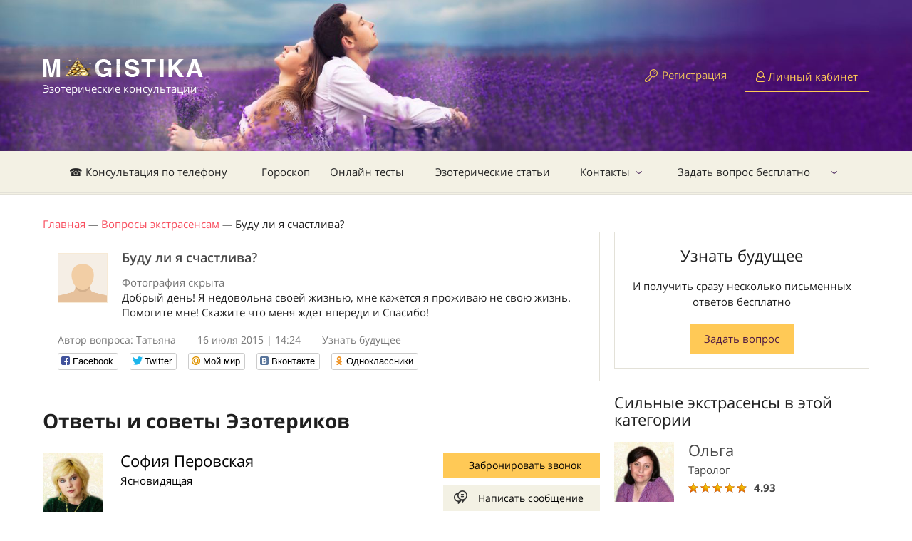

--- FILE ---
content_type: text/html; charset=utf-8
request_url: https://magistika.com/question/budu-li-ya-schastliva-20185
body_size: 8122
content:
<!DOCTYPE html>
<html lang="ru" class="no-js" ng-app="App">
<head>
	<meta charset="utf-8" />
	<title>Буду ли я счастлива?</title>
	<script>
//<![CDATA[

		var SIGNED_IN = false;
		var CKEDITOR_BROWSE_URL = '/browse';
		var CKEDITOR_UPLOAD_URL = '/upload';
		var STATUS_LIST = [{"id":0,"name":"Нет на линии","css_class":"offline","css_btn_class":"orange","short_caption":"Забронировать","caption":"Забронировать звонок","free_caption":"Забронировать бесплатно"},{"id":1,"name":"Занят","css_class":"busy","css_btn_class":"orange","short_caption":"Забронировать","caption":"Забронировать звонок","free_caption":"Забронировать бесплатно"},{"id":2,"name":"На линии","css_class":"free","css_btn_class":"green","short_caption":"Позвонить сейчас","caption":"Позвонить с сайта","free_caption":"Позвонить бесплатно"}];
		var MESSAGE_PRICE = 0.53;

//]]>
</script>	<meta name="csrf-param" content="authenticity_token" />
<meta name="csrf-token" content="+sEQkGJDEKh526s007md2KVoDYAeTmYulanfdKLPmoRXWWXKZL4DT/7DdPVNIcdVJxNNdTZDVdMuDc6LQZzvmg==" />
	<meta name="text/html; charset=utf-8" http-equiv="Content-Type" />
	<meta name="language" content="ru" />
	<meta name="description" content="Добрый день! Я недовольна своей жизнью, мне кажется я проживаю не свою жизнь. Помогите мне! Скажите что меня ждет впереди и  Спасибо!" />
	<meta name="keywords" content="Буду,ли,счастлива?" />
	<meta http-equiv="X-UA-Compatible" content="IE=edge" />
	<meta name="viewport" content="width=device-width, initial-scale=1.0">
	<link rel="shortcut icon" href="img/favicon.ico" />
	<link rel="stylesheet" media="all" href="https://magistika.com/assets/application-332f6f187912e0e4d9dac85694650996b6f3751b9840442bea4f3123db0cee2f.css" />
	<script src="https://magistika.com/assets/application-987afc2ba53810bd84eae78d0641cfb1fef6e80ef4418fd4cb3d87d0895ee5df.js"></script>
	<!--[if IE]><script src="http://html5shiv.googlecode.com/svn/trunk/html5.js"></script><![endif]-->
	<meta name="yandex-verification" content="44897d7014ba123e" />
	<meta name="google-site-verification" content="Q57X7l9UefDppWjHJRayvt0xe47uj8PVgB3joRVMa-w" />
	<meta name="google-site-verification" content="FRDTA8U2XKgxxY5AEWZS5L-L7Dz5vU1QREdBng4Ka54" />
	<meta name="apple-itunes-app" content="app-id=1089169196" />
	<meta name="google-play-app" content="app-id=rus.codediscuss.magistika" />
	<link rel="apple-touch-icon" href="/icons/default.png">
	<link rel="apple-touch-icon" sizes="152x152" href="/icons/152.png">
	<link rel="apple-touch-icon" sizes="167x167" href="/icons/167.png">
	<link rel="apple-touch-icon" sizes="180x180" href="/icons/180.png">
	<link rel="canonical" href="https://magistika.com/question/budu-li-ya-schastliva-20185" />
	
	<!-- Google Tag Manager -->
	<script>(function(w,d,s,l,i){w[l]=w[l]||[];w[l].push({'gtm.start':
	new Date().getTime(),event:'gtm.js'});var f=d.getElementsByTagName(s)[0],
	j=d.createElement(s),dl=l!='dataLayer'?'&l='+l:'';j.async=true;j.src=
	'https://www.googletagmanager.com/gtm.js?id='+i+dl;f.parentNode.insertBefore(j,f);
	})(window,document,'script','dataLayer','GTM-KDWQ9PK');</script>
	<!-- End Google Tag Manager -->
	<meta name="enot" content="95116630819774L0Ux2FL-kG_M9-ZmEZl99EhFF4FIv7n" />
	<meta name="zen-verification" content="3fFOyXx74lxJhXnsfqKC7iIQrDa8vywiSVRn7nqGVkH3qKP0NtLQmTwLiqCslXHm" />
</head>

<body ng-cloak data-ng-controller="MainCtrl as mc" ng-init="">
	<div id="fb-root"></div>
	<div class="hide">
		<div id="dialog-confirm">
			<p><span id="dialog-confirm-text"></span></p>
		</div>
	</div>
	<div class="over_container">

	<header>
		<div class="container">
			<div class="clearfix">
				<div class="header_logo" itemscope itemtype="http://schema.org/Organization">
					<a href="/" itemprop="url"><img src="https://magistika.com/img/logo_main_ny.png" alt="" itemprop="logo" />
					<span class="logo_name">Эзотерические консультации</span></a>
				</div>
				
				  <div class="not_logged hidexs">
    <span class="reglink"><a href="/signup">Регистрация</a></span>
    <a href="/signin" class="btn btn-orange btn-user"><i class="fa fa-user-o" aria-hidden="true"></i> Личный кабинет</a>
  </div>

			</div>
		</div>
	</header><!-- #Header -->

	<nav class="nav">
		<div class="container">
			<div class="nav_menur_outer">
				<div class="show_navmenu"></div>
					<ul class="nav_menu" role="navigation" itemscope itemtype="http://schema.org/SiteNavigationElement">
  <li>
    <a href="/" itemprop="url">☎ Консультация по телефону</a>
  </li>
  <li>
    <a href="/horoscope" itemprop="url">Гороскоп</a>
  </li>
  <li>
    <a href="/tests/" itemprop="url">Онлайн тесты</a>
  </li>
  <li>
    <a href="https://magistika.com/articles" itemprop="url">Эзотерические статьи</a>
  </li>
  <li class="parent">
    <a href="/site/contact" itemprop="url">Контакты</a>
      <ul class="nav_child_menu">
  <li>
    <a href="http://magistika.com/site/faq" itemprop="url">Часто задаваемые вопросы</a>
  </li>
</ul>

  </li>
  <li class="parent">
    <a href="/vopros-ekstrasensu" itemprop="url">Задать вопрос бесплатно</a>
      <ul class="nav_child_menu">
</ul>

  </li>
</ul>

				<div class="login-link">
			    <a href="/signup" class="btn btn-orange btn-user"><i class="fa fa-lock" aria-hidden="true"></i> Регистрация</a>
			    <a href="/signin" class="btn btn-orange btn-user"><i class="fa fa-user-o" aria-hidden="true"></i> Вход</a>
			  </div>
				<!-- <div class="show_search"></div> -->
			</div>
		</div>
		<div class="search_popup">
			<div class="search_popup_in">
				<input type="text" name="search" class="styler" placeholder="Поиск по сайту..." />
				<input type="submit" value="Найти" class="btn btn-orange btn-small" />
			</div>
		</div><!-- #search_popup -->
	</nav><!-- #nav -->

	<section class="middle">
		<div class="container">
			<div ng-cloak class="alert-box" ng-repeat="n in mc.notify.notifications">
				<div ng-html-bind="{{ n.text }}">{{ n.text }}</div>
				<span class="close" ng-click="mc.notify.remove(n)"><i class="fa fa-times" aria-hidden="true"></i></span>
			</div>

				<div aria-label="breadcrumb" itemscope itemtype="http://schema.org/BreadcrumbList">
				      <span itemprop="itemListElement" itemscope itemtype="http://schema.org/ListItem">
								<a itemtype="http://schema.org/Thing" itemprop="item" href="https://magistika.com/"><span itemprop="name">Главная</span></a>
								<meta itemprop="position" content="1" /> <i>&mdash;</i>
							</span>
				      <span itemprop="itemListElement" itemscope itemtype="http://schema.org/ListItem">
								<a itemtype="http://schema.org/Thing" itemprop="item" href="https://magistika.com/vopros-ekstrasensu"><span itemprop="name">Вопросы экстрасенсам</span></a>
								<meta itemprop="position" content="2" /> <i>&mdash;</i>
							</span>
							Буду ли я счастлива?
				</div>

				
<div class="row">
  <div class="leftcol">
    <div class="question_item question_item-marg free">
      <div class="question_in">
        <a href="/u19682" modal-link><span class="question_ava"><img src="https://magistika.com/uploads/files/1048207.png" alt="Татьяна" /></span></a>
        <h1 class="question_name">Буду ли я счастлива?</h1>
        <div class="attach">
          Фотография скрыта
        </div>


        <p>Добрый день! Я недовольна своей жизнью, мне кажется я проживаю не свою жизнь. Помогите мне! Скажите что меня ждет впереди и  Спасибо!</p>
      </div>
      <div class="question_meta">
        <span class="question_author">Автор вопроса: Татьяна</span>
        <span class="question_date">16 июля 2015 | 14:24</span>
        <span class="question_more"><a href="/question/viewarea/uznat-buduschee-6">Узнать будущее</a></span>
      </div>
      <div class="social-likes">
	<div class="facebook" title="Поделиться ссылкой на Фейсбуке">Facebook</div>
	<div class="twitter" title="Поделиться ссылкой в Твиттере">Twitter</div>
	<div class="mailru" title="Поделиться ссылкой в Моём мире">Мой мир</div>
	<div class="vkontakte" title="Поделиться ссылкой во Вконтакте" data-url="http://magistika.ru//question/budu-li-ya-schastliva-20185">Вконтакте</div>
	<div class="odnoklassniki" title="Поделиться ссылкой в Одноклассниках">Одноклассники</div>
</div>

    </div><!-- #question_item -->


    <h2>Ответы и советы Эзотериков</h2>

    <div class="answer_meta_outer" data-user-id="25">
  <div class="answer_meta">
    <div class="answer_text">
      <span class="answer_ava"><a href="/extrasens/sofiya-yasnovidyaschaya-25"><img src="https://magistika.com/upload/user/14402-1.jpg" alt="София Перовская"></a></span>
      <span class="answer_name"><a href="/extrasens/sofiya-yasnovidyaschaya-25">София Перовская</a></span>
      <span class="answer_cat"><a href="/extrasens/sofiya-yasnovidyaschaya-25">Ясновидящая</a></span>
    </div>
    <div class="answer_buttons">
      <a href="javascript:void(0)" ng-click="mc.call_click('/call/25')" class="btn btn-orange btn-phone"><i class="fa fa-phone"></i> <span class="label">Забронировать звонок</span></a>
      <a href="/dialog?user_id=25" class="btn2 btn2-message">Написать сообщение</a>
    </div>
  </div><!-- #answer_meta -->

  <article class="post">
    <p>Татьяна,здравствуйте. Такое состояние часто бывает,если не выполняете свое предназначение.  Нужно сделать дополнительный расклад,чтобы более полно ответить на Ваш вопрос. Жду Вас на консультации.</p>
  </article>
</div><!-- #answer_meta_outer -->
<div class="answer_meta_outer" data-user-id="4328">
  <div class="answer_meta">
    <div class="answer_text">
      <span class="answer_ava"><a href="/extrasens/nadezhda-tarolog-4328"><img src="https://magistika.com/upload/user/14384-1.jpg" alt="Надежда Журавлева"></a></span>
      <span class="answer_name"><a href="/extrasens/nadezhda-tarolog-4328">Надежда Журавлева</a></span>
      <span class="answer_cat"><a href="/extrasens/nadezhda-tarolog-4328">Таролог</a></span>
    </div>
    <div class="answer_buttons">
      <a href="javascript:void(0)" ng-click="mc.call_click('/call/4328')" class="btn btn-orange btn-phone"><i class="fa fa-phone"></i> <span class="label">Забронировать звонок</span></a>
      <a href="/dialog?user_id=4328" class="btn2 btn2-message">Написать сообщение</a>
    </div>
  </div><!-- #answer_meta -->

  <article class="post">
    <p>Татьяна, добрый день! Вопрос в том, что Вы сама не до конца определились к чему стремитесь и что хотите. Но если решите, что нужно менять ситуацию  - заходите и я помогу Вам определить главные цели и начать менять свою жизнь, что бы добиться того предназначения, ради которого Вам и стоит жить.</p>
  </article>
</div><!-- #answer_meta_outer -->


  </div><!-- #leftcol -->


  <aside class="sidebar">
    <div class="widjet2 text-center">
      <div class="lastnews_title">Узнать будущее</div>
      <p>И получить сразу несколько письменных ответов бесплатно</p>
      <a href="/question/zadat-vopros-jekstrasensu" class="btn btn-orange btn-small">Задать вопрос</a>
    </div>

    <div class="hidexs">
      <div class="lastnews_title">Сильные экстрасенсы в этой категории</div>

      <div class="answer_meta_outer answer_meta_outer-small">
        <a href="/extrasens/olga-tarolog-8">
          <span class="answer_ava"><img src="https://magistika.com/upload/user/14391-1.jpg" alt=""></span>
          <span class="answer_name">Ольга</span>
        </a>
        <span class="answer_cat">Таролог</span>
        <div class="rating">
          <span class="rating__range" my-star-vote="4.93"></span>
          <span class="rating__count2">4.93</span>
        </div>
        <!-- <a href="/dialog?user_id=8" class="btn">Написать</a> -->
      </div><!-- #answer_meta_outer -->
      <div class="answer_meta_outer answer_meta_outer-small">
        <a href="/extrasens/svetlana-tarolog-3611">
          <span class="answer_ava"><img src="https://magistika.com/upload/user/18489-1.jpg" alt=""></span>
          <span class="answer_name">Светлана</span>
        </a>
        <span class="answer_cat">Таролог</span>
        <div class="rating">
          <span class="rating__range" my-star-vote="4.8519"></span>
          <span class="rating__count2">4.85</span>
        </div>
        <!-- <a href="/dialog?user_id=3611" class="btn">Написать</a> -->
      </div><!-- #answer_meta_outer -->
      <div class="answer_meta_outer answer_meta_outer-small">
        <a href="/extrasens/nadezhda-tarolog-4328">
          <span class="answer_ava"><img src="https://magistika.com/upload/user/14384-1.jpg" alt=""></span>
          <span class="answer_name">Надежда</span>
        </a>
        <span class="answer_cat">Таролог</span>
        <div class="rating">
          <span class="rating__range" my-star-vote="4.8734"></span>
          <span class="rating__count2">4.87</span>
        </div>
        <!-- <a href="/dialog?user_id=4328" class="btn">Написать</a> -->
      </div><!-- #answer_meta_outer -->

    </div>

  </aside><!-- #sidebar -->
</div><!-- #row -->

		</div><!-- #container -->
	</section><!-- #middle -->

	</div><!-- #over_container -->



	<footer>
		<div class="container">
			<div class="row">
				<div class="grid6">
					<div class="grid5">
						<div class="footlogo">
							<img src="https://magistika.com/assets/flogo-8091f7e41463860c8e41593f63e2b8bd96fa3e836c67e854e3a8dd522c9fba67.png" alt="" />
							<p class="hidemob">© 2007-2026</p>
							<p>Консультации экстрасенса онлайн по телефону.</p>
						</div>
						<div class="hidemob footer-info">
							Услуги предоставляемые экспертами носят исключительно информационно - развлекательный характер.
						</div>
					</div>
					<div class="grid7 hidemob">
						<div class="foot_name">Клиентам</div>
						<ul class="foot_menu">
							<li><a href="/vopros-ekstrasensu">Первый вопрос бесплатно</a></li>
							<li><a href="/service/gadanie-po-fotografii-onlayn-35">Гадание по фотографии</a></li>
							<li><a href="/page/kak-popolnit-schet-9">Как пополнить счет</a></li>
							<li><a href="/sp/priglashaem-k-sotrudnichestvu">Стать экспертом</a></li>
							<li class="hidemob"><a href="/sp/partnerskaja-programma-gadanie-onlajjn">Партнерская программа</a></li>
							<li><a href="/dialog?user_id=27740">Поддержка клиентов</a></li>
						</ul>
					</div>
				</div>
				<div class="grid6">
					<div class="grid6 grid6_clients">
						<div class="foot_name hidemob">САЙТ МАГИСТИКА</div>
						<ul class="foot_menu">
							<li><a href="/site/agreement">Правила сервиса</a></li>
							<li><a href="https://magistika.com/site/privacy">Политика конфиденциальности</a></li>
							<li><a href="/site/contact">Контакты</a></li>
							<li class="onlymob"><a href="/dialog?user_id=27740">Поддержка клиентов</a></li>
							<li class="hidemob"><a href="https://magistika.com/udalennaya_rabota_kopirajtera_rerajtera">Работа для копирайтера</a></li>
							<li class="onlymob"><a href="/sp/priglashaem-k-sotrudnichestvu">Стать экспертом</a></li>
							<li><a href="/desktop?e=1">Полная версия сайта</a></li>
						</ul>
					</div>
					<div class="grid6 hidemob">
						<div class="foot_name">Поддержка клиентов</div>
						<p class="contact_p"><i class="fa fa-phone"></i> <a href="tel:+7 (800) 555-33-17">8-800-555-3317</a> <small>(Россия)</small></p>
						<p class="contact_p"><i class="fa fa-phone"></i> <a href="tel:+7 (499) 704-54-11">7 (499) 704-54-11</a> <small>(Звонок из других стран)</small></p>
						<p class="contact_p"><i class="fa fa-envelope"></i> <a href="mailto:help@magistika.com">help@magistika.com</a></p>
						<p class="contact_p contact_p-last"><i class="fa fa-skype"></i> <a href="skype:magistika-com">magistika-com</a></p>
					</div>
					<div class="clear"></div>
					<div class="grid6">
						<div class="foot_name hidemob">Приложение для:</div>
						<div class="appbox">
							<noindex>
								<a rel="nofollow" href="https://itunes.apple.com/us/app/ekstrasensy-onlajn.-gadanie./id1089169196?mt=8"><i class="fa fa-apple"></i> IOS</a>
								<a rel="nofollow" href="https://play.google.com/store/apps/details?id=rus.codediscuss.magistika"><i class="fa fa-android"></i> Android</a>
							</noindex>
						</div>
					</div>
					<div class="grid6 hidemob">
						<div class="foot_name">Мы в соц. сетях:</div>
						<div class="socials">
							<noindex>
								<a target="_blank" rel="nofollow" href="https://ok.ru/group/58169548144694"><i class="fa fa-odnoklassniki"></i></a>
								<a target="_blank" rel="nofollow" href="https://twitter.com/magistika"><i class="fa fa-twitter"></i></a>
								<a target="_blank" rel="nofollow" href="https://www.youtube.com/channel/UCJpgP95MGgz1CYXPp2_XY1A"><i class="fa fa-youtube"></i></a>
								<a target="_blank" rel="nofollow" href="https://www.facebook.com/groups/279290925797152/"><i class="fa fa-facebook"></i></a>
								<a target="_blank" rel="nofollow" href="https://www.instagram.com/magistika.ru/"><i class="fa fa-instagram"></i></a>
							</noindex>
						</div>
					</div>

					<div class="footer-info onlymob">
						Услуги предоставляемые экспертами носят исключительно информационно - развлекательный характер.
					</div>

				</div>
			</div>
		</div>
	</footer><!-- #footer -->


	<div class="modalwin" id="">
		<div class="modal_title">Заголовок</div>
		<form action="#" method="get">
			<fieldset>
				<label>Label</label>
				<input type="text" name="modal" class="styler" required />
				<select name="" id="" class="selectbox">
					<option value="">dasdaad</option>
					<option value="">dasdaad</option>
					<option value="">dasdaad</option>
					<option value="">dasdaad</option>
					<option value="">dasdaad</option>
				</select>
			</fieldset>
			<input type="submit" value="submit" class="button" />
		</form>
		<a href="javascript:$.fancybox.close();" class="modal_close"></a>
	</div><!-- #Modalwin -->
	<div id="in-process"></div>

<!-- Begin Me-Talk -->
<script type='text/javascript'>
 function SupportInit(d, w, m) {
  window.supportAPIMethod = m;
  var s = d.createElement('script');
  s.type ='text/javascript'; s.id = 'supportScript'; s.charset = 'utf-8'; s.async = true;
  s.src = '//me-talk.ru/support/support.js?h=5cd93fa7b638a0eaf83c0bcfe003520c';
  var sc = d.getElementsByTagName('script')[0];
  w[m] = w[m] || function() { (w[m].q = w[m].q || []).push(arguments); };
  if (sc) sc.parentNode.insertBefore(s, sc); else d.documentElement.firstChild.appendChild(s);
 }
 setTimeout(function () { SupportInit(document, window, 'MeTalk') }, 5000);
</script>
<!-- End Me-Talk -->


<!-- Yandex.Metrika counter --> <script type="text/javascript" > (function(m,e,t,r,i,k,a){m[i]=m[i]||function(){(m[i].a=m[i].a||[]).push(arguments)}; m[i].l=1*new Date();k=e.createElement(t),a=e.getElementsByTagName(t)[0],k.async=1,k.src=r,a.parentNode.insertBefore(k,a)}) (window, document, "script", "https://mc.yandex.ru/metrika/tag.js", "ym"); ym(21394309, "init", { clickmap:true, trackLinks:true, accurateTrackBounce:true, webvisor:true, trackHash:true, ecommerce:"dataLayer" }); </script> <!-- /Yandex.Metrika counter -->

<!-- Global site tag (gtag.js) - Google Analytics -->
<script async src="https://www.googletagmanager.com/gtag/js?id=UA-127068036-2"></script>
<script>
  window.dataLayer = window.dataLayer || [];
  function gtag(){dataLayer.push(arguments);}
  gtag('js', new Date());

  gtag('config', 'UA-127068036-2');
</script>

<!-- Google Tag Manager (noscript) -->
<noscript><iframe src="https://www.googletagmanager.com/ns.html?id=GTM-KDWQ9PK"
height="0" width="0" style="display:none;visibility:hidden"></iframe></noscript>
<!-- End Google Tag Manager (noscript) -->



<div id="auth-dialog" class="hide action-dialog">
  <p>Чтобы начать общение выполните действие</p>
	<a class="btn" href="https://magistika.com/signup">Зарегистрироваться</a>
	<a class="btn" href="https://magistika.com/signin">Авторизоваться</a>
</div>
<div>

</div>
<script>
	function loadScripts() {
		var scripts = [
			'https://www.gstatic.com/firebasejs/4.9.0/firebase.js',
			'//yastatic.net/es5-shims/0.0.2/es5-shims.min.js',
			'//yastatic.net/share2/share.js'
		]
		var d = document, w = window;
		for (i in scripts) {
			var s = d.createElement('script');
		  s.type ='text/javascript'; s.id = 'supportScript'; s.charset = 'utf-8'; s.async = true;
		  s.src = scripts[i];
		  var sc = d.getElementsByTagName('script')[0];
		  if (sc) sc.parentNode.insertBefore(s, sc); else d.documentElement.firstChild.appendChild(s);
		}
	}
	setTimeout(loadScripts, 1);
</script>
<script src="https://www.gstatic.com/firebasejs/4.9.0/firebase.js"></script>
</body>
</html>
